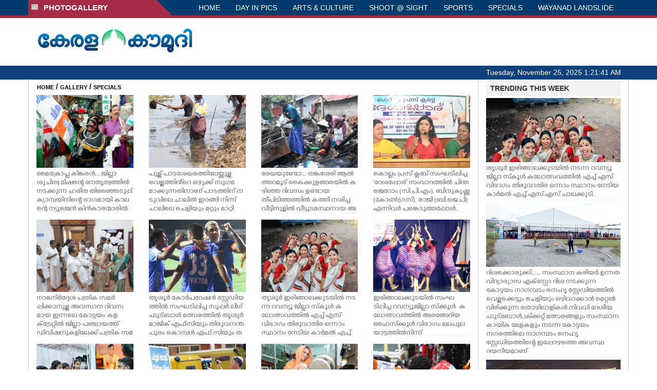

--- FILE ---
content_type: text/html; charset=UTF-8
request_url: https://keralakaumudi.com/photogallery/specials?t=676714512
body_size: 10685
content:
<!DOCTYPE html PUBLIC "-//W3C//DTD XHTML 1.0 Transitional//EN" "http://www.w3.org/TR/xhtml1/DTD/xhtml1-transitional.dtd">
<html xmlns="http://www.w3.org/1999/xhtml">
<head>
    <script>
  (function(i,s,o,g,r,a,m){i['GoogleAnalyticsObject']=r;i[r]=i[r]||function(){
  (i[r].q=i[r].q||[]).push(arguments)},i[r].l=1*new Date();a=s.createElement(o),
  m=s.getElementsByTagName(o)[0];a.async=1;a.src=g;m.parentNode.insertBefore(a,m)
  })(window,document,'script','https://www.google-analytics.com/analytics.js','ga');
  ga('create', 'UA-39249489-10', 'auto');
  ga('send', 'pageview');
</script>
<!-- Common Tracking Code -->
<script async src="https://www.googletagmanager.com/gtag/js?id=UA-39249489-14"></script>
<script>
  window.dataLayer = window.dataLayer || [];
  function gtag(){dataLayer.push(arguments);}
  gtag('js', new Date());
  gtag('config', 'UA-39249489-14');
</script>    <meta http-equiv="Content-Type" content="text/html; charset=utf-8" />
    <meta name="viewport" content="width=device-width, initial-scale=1, maximum-scale=1, user-scalable=no">
    <meta property="og:title" content="Latest News Photos | Kerala | Keralakaumudi.com" />
    <meta property="og:site_name" content="Keralakaumudi.com" />
    <meta property="og:url" content="Keralakaumudi.com" />
    <meta property="og:description" content="View the latest Multimedia News Photo Galleries and Vibrant Pictures from Kerala. Browse Photo Galleries and Pictures by News Photographers at Keralakaumudi, Kerala, India. " />
    <title>SPECIALS | Latest News Photos | Kerala | Keralakaumudi.com</title>
    <style>
    @font-face {
        font-family: 'Kaumudi';
        src: url('/photogallery/assets/css/fonts/Kaumudi.eot'); /* IE9 Compat Modes */
        src: url('/photogallery/assets/css/fonts/Kaumudi.eot?#iefix') format('embedded-opentype'), /* IE6-IE8 */
             url('/photogallery/assets/css/fonts/Kaumudi.woff2') format('woff2'), /* Super Modern Browsers */
             url('/photogallery/assets/css/fonts/Kaumudi.woff') format('woff'), /* Pretty Modern Browsers */
             url('/photogallery/assets/css/fonts/Kaumudi.ttf') format('truetype'), /* Safari, Android, iOS */
             url('/photogallery/assets/css/fonts/Kaumudi.svg#svgFontName') format('svg'); /* Legacy iOS */
    }
</style>
<link rel="shortcut icon" type="image/x-icon" href="/photogallery/assets/imgs/favicon.ico" />
<!-- Boostrap CSS -->
<link rel="stylesheet" href="/photogallery/assets/css/vendor/bootstrap.min.css" />
<!-- Owl Carousel CSS -->
<link rel="stylesheet" href="/photogallery/assets/css/gstyle.css?v=2.0.2" />
<!-- Font Awesome Icon -->
<link rel="stylesheet" href="/photogallery/assets/css/vendor/BeatPicker.min.css" />
<!-- Normalize CSS -->
<link rel="stylesheet" href="/photogallery/assets/css/vendor/demos.css" />
<!-- Carousel  -->
<link rel="stylesheet" href="/photogallery/assets/css/vendor/carousel.css?v=1.1.3" />
<!-- Light box  -->
<link rel="stylesheet" href="/photogallery/assets/css/vendor/ekko-lightbox.css" />
    </head>
<body>
    <!--<script>
    function getRandomInt(min, max) {
        min = Math.ceil(min);
        max = Math.floor(max);
        return Math.floor(Math.random() * (max - min + 1)) + min;
    }
    var url_string = window.location.href;
    var main_url = url_string.split('?');
    var url = new URL(url_string);
    var timeStamp = url.searchParams.get("t");
    if (!timeStamp) {
        //var d = new Date(new Date());
        console.log(main_url[0] + '?t=' + getRandomInt(1111, 9999999999999989));
        window.location = main_url[0] + '?t=' + getRandomInt(1111,9999999999999989);
    }
</script>-->
<div class="slide-menu shadow" data-isvisible="false">
    <div class="nav-side-menu">
        <div class="brand">SECTIONS <span class="close-menu">&#x2716; CLOSE</span></div>
        <div class="menu-list">
            <ul id="menu-content" class="menu-content collapse out">
                <li>
                    <a href="https://keralakaumudi.com/"><img style="width:13px;margin-top:-2px;" src="https://keralakaumudi.com/news/images/home.png"> HOME</a>
                </li>
                <li>
                    <a href="https://keralakaumudi.com/news/latest.php"><img style="width:13px;margin-top:-2px;" src="https://keralakaumudi.com/news/images/latest.png"> LATEST</a>
                </li>
                <li>
                    <a href="https://keralakaumudi.com/news/audio.php"><img style="width:13px;margin-top:-2px;" src="https://keralakaumudi.com/news/images/audio-icon.png"> AUDIO</a>
                </li>
                <li>
                    <a href="https://keralakaumudi.com/news/notified-news.php"><img style="width:13px;margin-top:-2px;" src="https://keralakaumudi.com/news/images/bell.png"> NOTIFIED NEWS</a>
                </li>
                <li>
                    <a href="https://keralakaumudi.com/news/poll-archives.php"><img style="width:13px;margin-top:-2px;" src="https://keralakaumudi.com/news/images/poll.png"> POLL</a>
                </li>
                                                <li data-toggle="collapse" data-target="#sm_kerala" class="collapsed">
                    <a href="https://keralakaumudi.com/news/section.php?cid=9">
                        <img style="width:13px;margin-top:-2px;" src="https://keralakaumudi.com//static/category/9/111249.jpeg">
                        KERALA                    </a>
                    <span class="arrow"></span>                </li>
                
                                <ul class="sub-menu collapse" id="sm_kerala">
                                        <li><a href="https://keralakaumudi.com/news/timeline.php?cid=9">&#10097; Timeline</a></li>
                                                                                <li><a href="https://keralakaumudi.com/news/sub-section.php?cid=9&sid=75">&#10097; GENERAL</a></li>
                                        
                                
                                                        <li><a href="https://keralakaumudi.com/news/sub-section.php?cid=9&sid=76">&#10097; POLITICS</a></li>
                                        
                                
                                                        <li><a href="https://keralakaumudi.com/news/sub-section.php?cid=9&sid=77">&#10097; SPECIAL</a></li>
                                        
                                
                                                        <li><a href="https://keralakaumudi.com/news/sub-section.php?cid=9&sid=79">&#10097; INFORMATION</a></li>
                                        
                                
                                                        <li><a href="https://keralakaumudi.com/news/sub-section.php?cid=9&sid=107">&#10097; SOCIAL MEDIA</a></li>
                                        
                                
                                                        <li><a href="https://keralakaumudi.com/news/sub-section.php?cid=9&sid=45">&#10097; SNAKE MASTER</a></li>
                                        
                                
                                                        <li><a href="https://keralakaumudi.com/news/sub-section.php?cid=9&sid=272">&#10097; LOCAL BODY POLLS</a></li>
                                                            
                </ul>
                
                                                <li data-toggle="collapse" data-target="#sm_local" class="collapsed">
                    <a href="https://keralakaumudi.com/news/section.php?cid=11">
                        <img style="width:13px;margin-top:-2px;" src="https://keralakaumudi.com//static/category/11/111817.jpeg">
                        LOCAL                    </a>
                    <span class="arrow"></span>                </li>
                
                                <ul class="sub-menu collapse" id="sm_local">
                                        <li><a href="https://keralakaumudi.com/news/timeline.php?cid=11">&#10097; Timeline</a></li>
                                                                                <li><a href="https://keralakaumudi.com/news/sub-section.php?cid=11&sid=30">&#10097; THIRUVANANTHAPURAM</a></li>
                                        
                                
                                                        <li><a href="https://keralakaumudi.com/news/sub-section.php?cid=11&sid=31">&#10097; KOLLAM</a></li>
                                        
                                
                                                        <li><a href="https://keralakaumudi.com/news/sub-section.php?cid=11&sid=33">&#10097; PATHANAMTHITTA</a></li>
                                        
                                
                                                        <li><a href="https://keralakaumudi.com/news/sub-section.php?cid=11&sid=32">&#10097; ALAPPUZHA</a></li>
                                        
                                
                                                        <li><a href="https://keralakaumudi.com/news/sub-section.php?cid=11&sid=34">&#10097; KOTTAYAM</a></li>
                                        
                                
                                                        <li><a href="https://keralakaumudi.com/news/sub-section.php?cid=11&sid=35">&#10097; IDUKKI</a></li>
                                        
                                
                                                        <li><a href="https://keralakaumudi.com/news/sub-section.php?cid=11&sid=36">&#10097; ERNAKULAM</a></li>
                                        
                                
                                                        <li><a href="https://keralakaumudi.com/news/sub-section.php?cid=11&sid=37">&#10097; THRISSUR</a></li>
                                        
                                
                                                        <li><a href="https://keralakaumudi.com/news/sub-section.php?cid=11&sid=38">&#10097; PALAKKAD</a></li>
                                        
                                
                                                        <li><a href="https://keralakaumudi.com/news/sub-section.php?cid=11&sid=39">&#10097; MALAPPURAM</a></li>
                                        
                                
                                                        <li><a href="https://keralakaumudi.com/news/sub-section.php?cid=11&sid=40">&#10097; KOZHIKODE</a></li>
                                        
                                
                                                        <li><a href="https://keralakaumudi.com/news/sub-section.php?cid=11&sid=41">&#10097; WAYANAD</a></li>
                                        
                                
                                                        <li><a href="https://keralakaumudi.com/news/sub-section.php?cid=11&sid=42">&#10097; KANNUR</a></li>
                                        
                                
                                                        <li><a href="https://keralakaumudi.com/news/sub-section.php?cid=11&sid=43">&#10097; KASARGOD</a></li>
                                                            
                </ul>
                
                                                <li data-toggle="collapse" data-target="#sm_obituary" class="collapsed">
                    <a href="javascript:void(0);">
                        <img style="width:13px;margin-top:-2px;" src="https://keralakaumudi.com//static/category/10/111656.jpeg">
                        OBITUARY                    </a>
                    <span class="arrow"></span>                </li>
                
                                <ul class="sub-menu collapse" id="sm_obituary">
                                                                                <li><a href="https://keralakaumudi.com/news/sub-section.php?cid=10&sid=16">&#10097; THIRUVANANTHAPURAM</a></li>
                                        
                                
                                                        <li><a href="https://keralakaumudi.com/news/sub-section.php?cid=10&sid=17">&#10097; KOLLAM</a></li>
                                        
                                
                                                        <li><a href="https://keralakaumudi.com/news/sub-section.php?cid=10&sid=18">&#10097; ALAPPUZHA</a></li>
                                        
                                
                                                        <li><a href="https://keralakaumudi.com/news/sub-section.php?cid=10&sid=19">&#10097; PATHANAMTHITTA</a></li>
                                        
                                
                                                        <li><a href="https://keralakaumudi.com/news/sub-section.php?cid=10&sid=20">&#10097; KOTTAYAM</a></li>
                                        
                                
                                                        <li><a href="https://keralakaumudi.com/news/sub-section.php?cid=10&sid=21">&#10097; IDUKKI</a></li>
                                        
                                
                                                        <li><a href="https://keralakaumudi.com/news/sub-section.php?cid=10&sid=22">&#10097; ERNAKULAM</a></li>
                                        
                                
                                                        <li><a href="https://keralakaumudi.com/news/sub-section.php?cid=10&sid=23">&#10097; THRISSUR</a></li>
                                        
                                
                                                        <li><a href="https://keralakaumudi.com/news/sub-section.php?cid=10&sid=24">&#10097; PALAKKAD</a></li>
                                        
                                
                                                        <li><a href="https://keralakaumudi.com/news/sub-section.php?cid=10&sid=25">&#10097; MALAPPURAM</a></li>
                                        
                                
                                                        <li><a href="https://keralakaumudi.com/news/sub-section.php?cid=10&sid=26">&#10097; KOZHIKODE</a></li>
                                        
                                
                                                        <li><a href="https://keralakaumudi.com/news/sub-section.php?cid=10&sid=27">&#10097; WAYANAD</a></li>
                                        
                                
                                                        <li><a href="https://keralakaumudi.com/news/sub-section.php?cid=10&sid=28">&#10097; KANNUR</a></li>
                                        
                                
                                                        <li><a href="https://keralakaumudi.com/news/sub-section.php?cid=10&sid=29">&#10097; KASARGOD</a></li>
                                                            
                </ul>
                
                                                <li data-toggle="collapse" data-target="#sm_news 360" class="collapsed">
                    <a href="https://keralakaumudi.com/news/section.php?cid=40">
                        <img style="width:13px;margin-top:-2px;" src="https://keralakaumudi.com//static/category/40/195403.png">
                        NEWS 360                    </a>
                    <span class="arrow"></span>                </li>
                
                                <ul class="sub-menu collapse" id="sm_news 360">
                                        <li><a href="https://keralakaumudi.com/news/timeline.php?cid=40">&#10097; Timeline</a></li>
                                                                                <li><a href="https://keralakaumudi.com/news/sub-section.php?cid=40&sid=153">&#10097; NATIONAL</a></li>
                                        
                                
                                                        <li><a href="https://keralakaumudi.com/news/sub-section.php?cid=40&sid=154">&#10097; WORLD</a></li>
                                        
                                
                                                        <li><a href="https://keralakaumudi.com/news/sub-section.php?cid=40&sid=155">&#10097; GULF</a></li>
                                        
                                
                                                        <li><a href="https://keralakaumudi.com/news/sub-section.php?cid=40&sid=156">&#10097; EUROPE</a></li>
                                        
                                
                                                        <li><a href="https://keralakaumudi.com/news/sub-section.php?cid=40&sid=157">&#10097; AMERICA</a></li>
                                        
                                
                                                        <li><a href="https://keralakaumudi.com/news/sub-section.php?cid=40&sid=158">&#10097; SPORTS</a></li>
                                        
                                
                                                        <li><a href="https://keralakaumudi.com/news/sub-section.php?cid=40&sid=180">&#10097; BUSINESS</a></li>
                                        
                                
                                                        <li><a href="https://keralakaumudi.com/news/sub-section.php?cid=40&sid=253">&#10097; DEFENCE</a></li>
                                        
                                
                                                        <li><a href="https://keralakaumudi.com/news/sub-section.php?cid=40&sid=254">&#10097; EXPLAINER</a></li>
                                        
                                
                                                        <li><a href="https://keralakaumudi.com/news/sub-section.php?cid=40&sid=267">&#10097; OFFBEAT</a></li>
                                                            
                </ul>
                
                                                <li data-toggle="collapse" data-target="#sm_case diary" class="collapsed">
                    <a href="https://keralakaumudi.com/news/section.php?cid=41">
                        <img style="width:13px;margin-top:-2px;" src="https://keralakaumudi.com//static/category/41/201356.png">
                        CASE DIARY                    </a>
                    <span class="arrow"></span>                </li>
                
                                <ul class="sub-menu collapse" id="sm_case diary">
                                        <li><a href="https://keralakaumudi.com/news/timeline.php?cid=41">&#10097; Timeline</a></li>
                                                                                <li><a href="https://keralakaumudi.com/news/sub-section.php?cid=41&sid=159">&#10097; KERALA</a></li>
                                        
                                
                                                        <li><a href="https://keralakaumudi.com/news/sub-section.php?cid=41&sid=160">&#10097; INDIA</a></li>
                                        
                                
                                                        <li><a href="https://keralakaumudi.com/news/sub-section.php?cid=41&sid=161">&#10097; WORLD</a></li>
                                                            
                </ul>
                
                                                <li data-toggle="collapse" data-target="#sm_cinema" class="collapsed">
                    <a href="https://keralakaumudi.com/news/section.php?cid=4">
                        <img style="width:13px;margin-top:-2px;" src="https://keralakaumudi.com//static/category/4/110255.jpeg">
                        CINEMA                    </a>
                    <span class="arrow"></span>                </li>
                
                                <ul class="sub-menu collapse" id="sm_cinema">
                                        <li><a href="https://keralakaumudi.com/news/timeline.php?cid=4">&#10097; Timeline</a></li>
                                                                                <li><a href="https://keralakaumudi.com/news/sub-section.php?cid=4&sid=1">&#10097; NEWS</a></li>
                                        
                                
                                                        <li><a href="https://keralakaumudi.com/news/sub-section.php?cid=4&sid=2">&#10097; REVIEW</a></li>
                                        
                                
                                                        <li><a href="https://keralakaumudi.com/news/sub-section.php?cid=4&sid=3">&#10097; INTERVIEW</a></li>
                                                            
                </ul>
                
                                                <li data-toggle="collapse" data-target="#sm_opinion" class="collapsed">
                    <a href="https://keralakaumudi.com/news/section.php?cid=6">
                        <img style="width:13px;margin-top:-2px;" src="https://keralakaumudi.com//static/category/6/110541.jpeg">
                        OPINION                    </a>
                    <span class="arrow"></span>                </li>
                
                                <ul class="sub-menu collapse" id="sm_opinion">
                                        <li><a href="https://keralakaumudi.com/news/timeline.php?cid=6">&#10097; Timeline</a></li>
                                                                                <li><a href="https://keralakaumudi.com/news/sub-section.php?cid=6&sid=4">&#10097; EDITORIAL</a></li>
                                        
                                
                                                        <li><a href="https://keralakaumudi.com/news/sub-section.php?cid=6&sid=5">&#10097; COLUMNS</a></li>
                                        
                                
                                                        <li><a href="https://keralakaumudi.com/news/sub-section.php?cid=6&sid=6">&#10097; FEATURE</a></li>
                                        
                                
                                                        <li><a href="https://keralakaumudi.com/news/sub-section.php?cid=6&sid=7">&#10097; INTERVIEW</a></li>
                                        
                                
                                                        <li><a href="https://keralakaumudi.com/news/sub-section.php?cid=6&sid=9">&#10097; VARAVISHESHAM</a></li>
                                                            
                </ul>
                
                                                <li data-toggle="collapse" data-target="#sm_photos" class="collapsed">
                    <a href="https://keralakaumudi.com/photogallery/?t=1887530140">
                        <img style="width:13px;margin-top:-2px;" src="https://keralakaumudi.com//static/category/16/133132.png">
                        PHOTOS                    </a>
                    <span class="arrow"></span>                </li>
                
                                <ul class="sub-menu collapse" id="sm_photos">
                                                                                <li><a href="https://keralakaumudi.com/photogallery/day-in-pics">&#10097; DAY IN PICS</a></li>
                                        
                                
                                                        <li><a href="https://keralakaumudi.com/photogallery/arts-and-culture">&#10097; ARTS & CULTURE</a></li>
                                        
                                
                                                        <li><a href="https://keralakaumudi.com/photogallery/shoot-at-sight">&#10097; SHOOT @ SIGHT</a></li>
                                        
                                
                                                        <li><a href="https://keralakaumudi.com/photogallery/sports">&#10097; SPORTS</a></li>
                                        
                                
                                                        <li><a href="https://keralakaumudi.com/photogallery/specials">&#10097; SPECIALS</a></li>
                                        
                                
                                                        <li><a href="https://keralakaumudi.com/photogallery/wayanad-landslide">&#10097; WAYANAD LANDSLIDE</a></li>
                                                            
                </ul>
                
                                                <li data-toggle="collapse" data-target="#sm_lifestyle" class="collapsed">
                    <a href="https://keralakaumudi.com/news/section.php?cid=8">
                        <img style="width:13px;margin-top:-2px;" src="https://keralakaumudi.com//static/category/8/110954.jpeg">
                        LIFESTYLE                    </a>
                    <span class="arrow"></span>                </li>
                
                                <ul class="sub-menu collapse" id="sm_lifestyle">
                                        <li><a href="https://keralakaumudi.com/news/timeline.php?cid=8">&#10097; Timeline</a></li>
                                                                                <li><a href="https://keralakaumudi.com/news/sub-section.php?cid=8&sid=181">&#10097; HEALTH</a></li>
                                        
                                
                                                        <li><a href="https://keralakaumudi.com/news/sub-section.php?cid=8&sid=60">&#10097; KAUTHUKAM</a></li>
                                        
                                
                                                        <li><a href="https://keralakaumudi.com/news/sub-section.php?cid=8&sid=185">&#10097; FINANCE</a></li>
                                        
                                
                                                        <li><a href="https://keralakaumudi.com/news/sub-section.php?cid=8&sid=62">&#10097; FOOD</a></li>
                                        
                                
                                                        <li><a href="https://keralakaumudi.com/news/sub-section.php?cid=8&sid=65">&#10097; TRAVEL</a></li>
                                        
                                
                                                        <li><a href="https://keralakaumudi.com/news/sub-section.php?cid=8&sid=64">&#10097; TECH</a></li>
                                        
                                
                                                        <li><a href="https://keralakaumudi.com/news/sub-section.php?cid=8&sid=61">&#10097; MY HOME & TIPS</a></li>
                                        
                                
                                                        <li><a href="https://keralakaumudi.com/news/sub-section.php?cid=8&sid=66">&#10097; SHE</a></li>
                                        
                                
                                                        <li><a href="https://keralakaumudi.com/news/sub-section.php?cid=8&sid=63">&#10097; BEAUTY</a></li>
                                        
                                
                                                        <li><a href="https://keralakaumudi.com/news/sub-section.php?cid=8&sid=163">&#10097; AUTO</a></li>
                                        
                                
                                                        <li><a href="https://keralakaumudi.com/news/sub-section.php?cid=8&sid=70">&#10097; AGRICULTURE</a></li>
                                        
                                
                                                        <li><a href="https://keralakaumudi.com/news/sub-section.php?cid=8&sid=182">&#10097; KIDS CORNER</a></li>
                                                            
                </ul>
                
                                                <li data-toggle="collapse" data-target="#sm_spiritual" class="collapsed">
                    <a href="https://keralakaumudi.com/news/section.php?cid=42">
                        <img style="width:13px;margin-top:-2px;" src="https://keralakaumudi.com//static/category/42/203520.png">
                        SPIRITUAL                    </a>
                    <span class="arrow"></span>                </li>
                
                                <ul class="sub-menu collapse" id="sm_spiritual">
                                        <li><a href="https://keralakaumudi.com/news/timeline.php?cid=42">&#10097; Timeline</a></li>
                                                                                <li><a href="https://keralakaumudi.com/news/sub-section.php?cid=42&sid=165">&#10097; MAYILPEELI</a></li>
                                        
                                
                                                        <li><a href="https://keralakaumudi.com/news/sub-section.php?cid=42&sid=167">&#10097; GURUMARGAM</a></li>
                                        
                                
                                                        <li><a href="https://keralakaumudi.com/news/sub-section.php?cid=42&sid=171">&#10097; TEMPLE</a></li>
                                        
                                
                                                        <li><a href="https://keralakaumudi.com/news/sub-section.php?cid=42&sid=172">&#10097; RITUALS</a></li>
                                        
                                
                                                        <li><a href="https://keralakaumudi.com/news/sub-section.php?cid=42&sid=209">&#10097; VASTHU</a></li>
                                                            
                </ul>
                
                                                <li data-toggle="collapse" data-target="#sm_info+" class="collapsed">
                    <a href="https://keralakaumudi.com/news/section.php?cid=43">
                        <img style="width:13px;margin-top:-2px;" src="https://keralakaumudi.com//static/category/43/204643.png">
                        INFO+                    </a>
                    <span class="arrow"></span>                </li>
                
                                <ul class="sub-menu collapse" id="sm_info+">
                                        <li><a href="https://keralakaumudi.com/news/timeline.php?cid=43">&#10097; Timeline</a></li>
                                                                                <li><a href="https://keralakaumudi.com/news/sub-section.php?cid=43&sid=176">&#10097; EDUCATION</a></li>
                                        
                                
                                                        <li><a href="https://keralakaumudi.com/news/sub-section.php?cid=43&sid=173">&#10097; CAREER</a></li>
                                        
                                
                                                        <li><a href="https://keralakaumudi.com/news/sub-section.php?cid=43&sid=174">&#10097; GK</a></li>
                                                            
                </ul>
                
                                                <li data-toggle="collapse" data-target="#sm_art" class="collapsed">
                    <a href="https://keralakaumudi.com/news/section.php?cid=45">
                        <img style="width:13px;margin-top:-2px;" src="https://keralakaumudi.com//static/category/45/205723.png">
                        ART                    </a>
                    <span class="arrow"></span>                </li>
                
                                <ul class="sub-menu collapse" id="sm_art">
                                        <li><a href="https://keralakaumudi.com/news/timeline.php?cid=45">&#10097; Timeline</a></li>
                                                                                <li><a href="https://keralakaumudi.com/news/sub-section.php?cid=45&sid=179">&#10097; NEWS</a></li>
                                                            
                </ul>
                
                                                <li data-toggle="collapse" data-target="#sm_astro" class="collapsed">
                    <a href="https://keralakaumudi.com/news/section.php?cid=2">
                        <img style="width:13px;margin-top:-2px;" src="https://keralakaumudi.com//static/category/2/105906.jpeg">
                        ASTRO                    </a>
                    <span class="arrow"></span>                </li>
                
                                <ul class="sub-menu collapse" id="sm_astro">
                                        <li><a href="https://keralakaumudi.com/news/timeline.php?cid=2">&#10097; Timeline</a></li>
                                                                                <li><a href="https://keralakaumudi.com/news/sub-section.php?cid=2&sid=47">&#10097; WEEKLY PREDICTIONS</a></li>
                                        
                                
                                                        <li><a href="https://keralakaumudi.com/news/sub-section.php?cid=2&sid=48">&#10097; YOURS TOMORROW</a></li>
                                        
                                
                                                        <li><a href="https://keralakaumudi.com/news/sub-section.php?cid=2&sid=255">&#10097; VISWASAM</a></li>
                                                            
                </ul>
                
                                                <li data-toggle="collapse" data-target="#sm_cartoons" class="collapsed">
                    <a href="https://keralakaumudi.com/cartoon/?t=81759679">
                        <img style="width:13px;margin-top:-2px;" src="https://keralakaumudi.com//static/category/31/091314.png">
                        CARTOONS                    </a>
                    <span class="arrow"></span>                </li>
                
                                <ul class="sub-menu collapse" id="sm_cartoons">
                                                                                <li><a href="https://keralakaumudi.com/cartoon/political-cartoon">&#10097; POLITICAL CARTOON</a></li>
                                        
                                
                                                        <li><a href="https://keralakaumudi.com/cartoon/pocket-cartoon">&#10097; POCKET CARTOON</a></li>
                                                            
                </ul>
                
                                                <li data-toggle="collapse" data-target="#sm_literature" class="collapsed">
                    <a href="https://keralakaumudi.com/news/section.php?cid=46">
                        <img style="width:13px;margin-top:-2px;" src="https://keralakaumudi.com//static/category/46/102751.png">
                        LITERATURE                    </a>
                    <span class="arrow"></span>                </li>
                
                                <ul class="sub-menu collapse" id="sm_literature">
                                        <li><a href="https://keralakaumudi.com/news/timeline.php?cid=46">&#10097; Timeline</a></li>
                                                                                <li><a href="https://keralakaumudi.com/news/sub-section.php?cid=46&sid=183">&#10097; KAVITHA</a></li>
                                        
                                
                                                        <li><a href="https://keralakaumudi.com/news/sub-section.php?cid=46&sid=187">&#10097; BOOK REVIEW</a></li>
                                        
                                
                                                        <li><a href="https://keralakaumudi.com/news/sub-section.php?cid=46&sid=188">&#10097; NEWS</a></li>
                                        
                                
                                                        <li><a href="https://keralakaumudi.com/news/sub-section.php?cid=46&sid=192">&#10097; INTERVIEW</a></li>
                                        
                                
                                                        <li><a href="https://keralakaumudi.com/news/sub-section.php?cid=46&sid=223">&#10097; KATHA</a></li>
                                                            
                </ul>
                
                                                <li data-toggle="collapse" data-target="#sm_business" class="collapsed">
                    <a href="https://keralakaumudi.com/news/section.php?cid=32">
                        <img style="width:13px;margin-top:-2px;" src="https://keralakaumudi.com//static/category/32/055532.jpeg">
                        BUSINESS                    </a>
                    <span class="arrow"></span>                </li>
                
                                <ul class="sub-menu collapse" id="sm_business">
                                        <li><a href="https://keralakaumudi.com/news/timeline.php?cid=32">&#10097; Timeline</a></li>
                                                                                <li><a href="https://keralakaumudi.com/news/sub-section.php?cid=32&sid=113">&#10097; KERALA</a></li>
                                        
                                
                                                        <li><a href="https://keralakaumudi.com/news/sub-section.php?cid=32&sid=114">&#10097; INDIA</a></li>
                                                            
                </ul>
                
                                                <li data-toggle="collapse" data-target="#sm_zoom" class="collapsed">
                    <a href="https://keralakaumudi.com/news/section.php?cid=54">
                        <img style="width:13px;margin-top:-2px;" src="https://keralakaumudi.com//static/category/54/111522.png">
                        ZOOM                    </a>
                    <span class="arrow"></span>                </li>
                
                                <ul class="sub-menu collapse" id="sm_zoom">
                                        <li><a href="https://keralakaumudi.com/news/timeline.php?cid=54">&#10097; Timeline</a></li>
                                                                                <li><a href="https://keralakaumudi.com/news/sub-section.php?cid=54&sid=220">&#10097; ZOOM</a></li>
                                                            
                </ul>
                
                                <!--<li>
                    <a href="https://www.youtube.com/Kaumudy"><img style="width:13px;margin-top:-2px;" src="https://keralakaumudi.com/news/assets/images/ytube.png"> YouTube</a>
                </li>-->
            </ul>
        </div>
    </div>
</div>
<div class="slide-menu-bg" style="display:none">&nbsp;</div>    <nav class="navbar navbar-default navbar-fixed-top g_menu_div">
    <div class="container">
        <!-- Brand and toggle get grouped for better mobile display -->
        <div class="navbar-header no-bg">
            <button type="button" class="navbar-toggle collapsed" data-toggle="collapse" data-target="#bs-example-navbar-collapse-1" aria-expanded="false">
                <span class="sr-only">Toggle navigation</span>
                <span class="icon-bar"></span>
                <span class="icon-bar"></span>
                <span class="icon-bar"></span>
            </button>
            <a class="navbar-brand heading-block no-bg adj_head toggle-sections" href="#"><img class="menu-icon" src="/photogallery/assets/imgs/section-ico.png" />&nbsp;&nbsp;PHOTOGALLERY</a>
        </div>
                <!-- Collect the nav links, forms, and other content for toggling -->
        <div class="collapse navbar-collapse" id="bs-example-navbar-collapse-1">
            <ul class="nav navbar-nav menu-position">
                <li><a href="/photogallery/">HOME</a></li>
                                <li><a href="/photogallery/day-in-pics">DAY IN PICS</a></li>
                                <li><a href="/photogallery/arts-and-culture">ARTS & CULTURE</a></li>
                                <li><a href="/photogallery/shoot-at-sight">SHOOT @ SIGHT</a></li>
                                <li><a href="/photogallery/sports">SPORTS</a></li>
                                <li><a href="/photogallery/specials">SPECIALS</a></li>
                                <li><a href="/photogallery/wayanad-landslide">WAYANAD LANDSLIDE</a></li>
                            </ul>
        </div><!-- /.navbar-collapse -->
    </div><!-- /.container-fluid -->
    <div style="float:left;width:100%;height:5px; background:#a52b46;"></div>
</nav>

<!--Logo part-->
<!--Header Logo Part-->
<div class="container-fluid g_backcolor header_top">
    <div class="container">
        <div class="row">
            <div class="col-lg-4 col-md-4 col-sm-6 col-xs-12">
                <a href="/photogallery/">
                    <img style="margin-top:4%;" alt="Kaumudi-Logo" src="/photogallery/assets/imgs/logo.png"/>
                </a>
            </div>
            <div class="col-lg-8 col-md-8 col-sm-6 col-xs-12 hidden-xs">
                <script async src="//pagead2.googlesyndication.com/pagead/js/adsbygoogle.js"></script>
        <!-- KK_Mobile_Version -->
        <ins class="adsbygoogle"
             style="display:block"
             data-ad-client="ca-pub-6893276202082753"
             data-ad-slot="2889889289"
             data-ad-format="auto"></ins>
        <script>
            (adsbygoogle = window.adsbygoogle || []).push({});
        </script> 
            </div>
        </div>
    </div>
</div>
<!--Header Logo Part-->
<!--Header Clock Part-->
<div class="container-fluid g_headcolor g_menu_div no-bg">
    <div class="container">
        <div id="clockbox"></div>
    </div>
</div>
<!--Header Clock Part-->    <style> .col-md-3 { margin-bottom: 10px; } </style>
    <!--Section 1-->
    <div class="container-fluid">
        <div class="container g_ovr_hidden">
            <div style="border-left: solid 1px #CCC;border-right: solid 1px #CCC;" class="row">
                <!--Slider Section / Img_Dimesnions:847px*565px / Thumb:72px*72px-->
                <div style="border-right: solid 1px #CCC; padding:0px" class="col-md-9 g_ovr_hidden">
                    <!--Search-->
                    <div style="clear:both;"></div>
                    <div class="g_sitemap">
                        <a target="_blank" href="/">HOME</a>&nbsp;/&nbsp;<a href="/photogallery">GALLERY</a>&nbsp;/&nbsp;<a href="#">SPECIALS</a>
                    </div>                
                    <div class="col-md-3">
    <div class="g_fullwidth">
        <a href="/photogallery/specials/specials-1652977">
            <div style="background:url('/web-news/2025/11/NKOZ0307295/image/thumb/vj1.1.3578692.jpg'); background-size: cover; background-position: center; padding-bottom: 75%;" class="g_cat_cont"></div>
        </a>
        <div class="small g_kfont g_hgt">മൈക്രോപ്ല കിങ്കരൻ....ജില്ലാ ശുചിത്വ മിഷന്റെ നേതൃത്വത്തിൽ നടക്കുന്ന ഹരിത തിരഞ്ഞെടുപ്പ് ക്യാമ്പയിനിന്റെ ഭാഗമായി കാലന്റെ ന്യൂജെൻ കിൻകാരന്മാരിൽ പ്രമുഖനായ മൈക്രോപ്ല കിങ്കരൻ കോഴിക്കോട് നഗരത്തിൽ വിൽപ്പനയ്ക്കായി എത്തിച്ച വിവിധ പാർട്ടികളുടെ തെരഞ്ഞെടുപ്പ് പ്രചരണ  സാമഗ്രികൾ പ്ലാസ്റ്റിക് ഉൽപ്പന്നങ്ങൾ ആണോ എന്ന് പരിശോധിക്കുന്നു</div>
    </div>
    <div class="g_sharethis">
        <div data-url="" data-title="" class="sharethis-inline-share-buttons"></div>
    </div>
</div>
<div class="col-md-3">
    <div class="g_fullwidth">
        <a href="/photogallery/specials/specials-1652941">
            <div style="background:url('/web-news/2025/11/NTSR0346426/image/thumb/padam.1.3581069.jpg'); background-size: cover; background-position: center; padding-bottom: 75%;" class="g_cat_cont"></div>
        </a>
        <div class="small g_kfont g_hgt">പുള്ള് പാടശേഖരത്തിലേയ്ക്കുള്ള വെള്ളത്തിൻ്റെ ഒഴുക്ക് സുഗമമാക്കുന്നതിനാണ് പാടത്തിന് നടുവിലെ ചാലിൽ ഇറങ്ങി നിന്ന് ചാലിലെ ചെളിയും മറ്റും മാറ്റി വെള്ളത്തിൻ്റെ ഒഴുക്ക് സുഗമമാക്കുന്ന തൊഴിലാളികൾ</div>
    </div>
    <div class="g_sharethis">
        <div data-url="" data-title="" class="sharethis-inline-share-buttons"></div>
    </div>
</div>
<div class="col-md-3">
    <div class="g_fullwidth">
        <a href="/photogallery/specials/specials-1651975">
            <div style="background:url('/web-news/2025/11/NQLN0409785/image/thumb/1.1.3577475.jpg'); background-size: cover; background-position: center; padding-bottom: 75%;" class="g_cat_cont"></div>
        </a>
        <div class="small g_kfont g_hgt">രേഖയുണ്ടോ... തങ്കശേരി ആൽത്തറമൂട് കൈക്കുളങ്ങരയിൽ കഴിഞ്ഞ ദിവസം ഉണ്ടായ തീപിടിത്തത്തിൽ കത്തി നശിച്ച വീട്ടിനുള്ളിൽ വീട്ടുടമസ്ഥനായ അനിയും അമ്മയും സാധനങ്ങൾ പരിശോധിക്കുന്നു</div>
    </div>
    <div class="g_sharethis">
        <div data-url="" data-title="" class="sharethis-inline-share-buttons"></div>
    </div>
</div>
<div class="col-md-3">
    <div class="g_fullwidth">
        <a href="/photogallery/specials/election-talk-show-1651967">
            <div style="background:url('/web-news/2025/11/NQLN0409870/image/thumb/1.1.3578646.jpg'); background-size: cover; background-position: center; padding-bottom: 75%;" class="g_cat_cont"></div>
        </a>
        <div class="small g_kfont g_hgt">കൊല്ലം പ്രസ് ക്ലബ് സംഘടിപ്പിച്ച 'ദേശപ്പോര്'  സംവാദത്തിൽ ചിന്ത ജെറോം (സി.പി.എം), ബിന്ദുകൃഷ്ണ (കോൺഗ്രസ്), രാജി (ബി.ജെ.പി) എന്നിവർ പങ്കെടുത്തപ്പോൾ.</div>
    </div>
    <div class="g_sharethis">
        <div data-url="" data-title="" class="sharethis-inline-share-buttons"></div>
    </div>
</div>
<div class="col-md-3">
    <div class="g_fullwidth">
        <a href="/photogallery/specials/specials-1651889">
            <div style="background:url('/web-news/2025/11/NKTM0302221/image/thumb/jilla.1.3576723.jpg'); background-size: cover; background-position: center; padding-bottom: 75%;" class="g_cat_cont"></div>
        </a>
        <div class="small g_kfont g_hgt">നാമനിർദ്ദേശ പത്രിക സമർപ്പിക്കാനുള്ള അവസാന ദിവസമായ ഇന്നലെ കോട്ടയം  കളക്ട്രേറ്റിൽ  ജില്ലാ പഞ്ചായത്ത് ഡിവിഷനുകളിലേക്ക് പത്രിക സമർപ്പിക്കാൻ കാത്ത് നിൽക്കുന്ന സ്ഥാനാർത്ഥികൾ വിജയാശംസകൾ നേരുന്നു</div>
    </div>
    <div class="g_sharethis">
        <div data-url="" data-title="" class="sharethis-inline-share-buttons"></div>
    </div>
</div>
<div class="col-md-3">
    <div class="g_fullwidth">
        <a href="/photogallery/specials/specials-1651416">
            <div style="background:url('/web-news/2025/11/NTSR0346167/image/thumb/award.1.3577530.jpg'); background-size: cover; background-position: center; padding-bottom: 75%;" class="g_cat_cont"></div>
        </a>
        <div class="small g_kfont g_hgt">തൃശൂർ കോർപറേഷൻ സ്റ്റേഡിയത്തിൽ സംഘടിപ്പിച്ച സൂപ്പർ ലീഗ് ഫുട്ബാൾ മത്സരത്തിൽ തൃശൂർ മാജിക് എഫ്സിയും തിരുവനന്തപുരം കൊമ്പൻ എഫ്.സിയും തമ്മിൽ നടന്ന മത്സരത്തിൽ ആദ്യ ഗോൾ നേടിയ തിരുവനന്തപുരം കൊമ്പൻ എഫ്സിയുടെ പൗലോ വിക്ടറെ അഭിനന്ദിക്കുന്ന ടീം അംഗങ്ങൾ പോയിൻ്റ് പട്ടികയിൽ നാലാം  സ്ഥാനത്താണ് തിരുവനന്തപുരം</div>
    </div>
    <div class="g_sharethis">
        <div data-url="" data-title="" class="sharethis-inline-share-buttons"></div>
    </div>
</div>
<div class="col-md-3">
    <div class="g_fullwidth">
        <a href="/photogallery/specials/kalolsavam-1651350">
            <div style="background:url('/web-news/2025/11/NTSR0346141/image/thumb/s.1.3577301.jpg'); background-size: cover; background-position: center; padding-bottom: 75%;" class="g_cat_cont"></div>
        </a>
        <div class="small g_kfont g_hgt">തൃശൂർ ഇരിങ്ങാലക്കുടയിൽ നടന്ന റവന്യൂ ജില്ലാ സ്കൂൾ കലോത്സവത്തിൽ എച്ച്.എസ് വിഭാഗം തിരുവാതിര ഒന്നാം സ്ഥാനം നേടിയ കാർമൽ എച്ച്.എസ്.എസ് ചാലക്കുടി.</div>
    </div>
    <div class="g_sharethis">
        <div data-url="" data-title="" class="sharethis-inline-share-buttons"></div>
    </div>
</div>
<div class="col-md-3">
    <div class="g_fullwidth">
        <a href="/photogallery/specials/specials-1651191">
            <div style="background:url('/web-news/2025/11/NTSR0346034/image/thumb/danc.1.3576645.jpg'); background-size: cover; background-position: center; padding-bottom: 75%;" class="g_cat_cont"></div>
        </a>
        <div class="small g_kfont g_hgt">ഇരിങ്ങാലക്കുടയിൽ സംഘടിപ്പിച്ച റവന്യൂജില്ലാ  സ്ക്കൂൾ   കലോത്സവത്തിൽ  അരങ്ങേറിയ ഹൈസ്ക്കുൾ വിഭാഗം മലപുലയാട്ടത്തിൽ നിന്ന്</div>
    </div>
    <div class="g_sharethis">
        <div data-url="" data-title="" class="sharethis-inline-share-buttons"></div>
    </div>
</div>
<div class="col-md-3">
    <div class="g_fullwidth">
        <a href="/photogallery/specials/education-expo-1651185">
            <div style="background:url('/web-news/2025/11/NKTM0302124/image/thumb/expoa.2.3575180.jpg'); background-size: cover; background-position: center; padding-bottom: 75%;" class="g_cat_cont"></div>
        </a>
        <div class="small g_kfont g_hgt">വിദ്യാഭ്യാസ എക്സ്പോ ദിശ... കോട്ടയം നാഗമ്പടം നെഹൃ സ്റ്റേഡിയത്തിൽ നടക്കുന്ന സംസ്ഥാന കരിയർ ഉന്നത വിദ്യാഭ്യാസ എക്സ്പോ ദിശയിൽ കലാമണ്ഡലം ഡീംഡ് സർവകലാശാലയുടെ സ്റ്റാളിൽ പ്രദർശിപ്പിച്ചിരിക്കുന്ന കഥകളി കിരീടം വിദ്യാർത്ഥിനികൾക്ക് പരിചയപ്പെത്തുന്നു.</div>
    </div>
    <div class="g_sharethis">
        <div data-url="" data-title="" class="sharethis-inline-share-buttons"></div>
    </div>
</div>
<div class="col-md-3">
    <div class="g_fullwidth">
        <a href="/photogallery/specials/foreign-tourist-1650619">
            <div style="background:url('/web-news/2025/11/NEKM0424701/image/thumb/foreigner.1.3575182.jpg'); background-size: cover; background-position: center; padding-bottom: 75%;" class="g_cat_cont"></div>
        </a>
        <div class="small g_kfont g_hgt">എറണാകുളം കച്ചേരിപ്പടിയിൽ ചിറ്റൂർ റോഡിൽ സ്ഥാപിച്ചിരിക്കുന്ന സൂചന ബോർഡിന്റെ ഫോട്ടോ എടുക്കുന്ന വിദേശ പൗരൻ.</div>
    </div>
    <div class="g_sharethis">
        <div data-url="" data-title="" class="sharethis-inline-share-buttons"></div>
    </div>
</div>
<div class="col-md-3">
    <div class="g_fullwidth">
        <a href="/photogallery/specials/specials-1650046">
            <div style="background:url('/web-news/2025/11/NKOZ0306732/image/thumb/vj1.1.3570754.jpg'); background-size: cover; background-position: center; padding-bottom: 75%;" class="g_cat_cont"></div>
        </a>
        <div class="small g_kfont g_hgt">ഇപ്പവരാം...കടയിലാണേ...... കോഴിക്കോട് കോർപറേഷനിലെ 33ാം വാർഡ് സ്ഥാനാർഥി ഷമീമ.മുഹ്‌സിൻ കടയിൽ ചായ ഉണ്ടാക്കുന്നു</div>
    </div>
    <div class="g_sharethis">
        <div data-url="" data-title="" class="sharethis-inline-share-buttons"></div>
    </div>
</div>
<div class="col-md-3">
    <div class="g_fullwidth">
        <a href="/photogallery/specials/election-campaign-1650013">
            <div style="background:url('/web-news/2025/11/NTSR0345747/image/thumb/vote.1.3573711.jpg'); background-size: cover; background-position: center; padding-bottom: 75%;" class="g_cat_cont"></div>
        </a>
        <div class="small g_kfont g_hgt">പാറി പറക്കട്ടെ... തിരഞ്ഞെടുപ്പ് പ്രചാരണം കൊഴുപ്പിക്കുന്നതിനായ് വിവിധ രാഷ്ട്രീയ പാർട്ടികളുടെ ചിഹ്നങ്ങൾ അടങ്ങിയ പട്ടങ്ങൾ വില്പനയ്ക്ക് എത്തിയപ്പോൾ. തൃശൂരിൽ നിന്നൊരു ദൃശ്യം.</div>
    </div>
    <div class="g_sharethis">
        <div data-url="" data-title="" class="sharethis-inline-share-buttons"></div>
    </div>
</div>
<div class="col-md-3">
    <div class="g_fullwidth">
        <a href="/photogallery/specials/specials-1650010">
            <div style="background:url('/web-news/2025/11/NTSR0345743/image/thumb/vote.1.3573700.jpg'); background-size: cover; background-position: center; padding-bottom: 75%;" class="g_cat_cont"></div>
        </a>
        <div class="small g_kfont g_hgt">തിരഞ്ഞെടുപ്പ് തിരക്ക്...തിരഞ്ഞെടുപ്പിനെ തുടർന്ന് തൃശൂർ കോർപറേഷനിലെവിവിധ വാർഡുകളിലെ സ്ഥാനാർത്ഥികളും പ്രവർത്തകരും വരണാധികരിക്ക് നാമനിർദേശ പത്രിക സമർപ്പിക്കാൻ എത്തിയപ്പോൾ</div>
    </div>
    <div class="g_sharethis">
        <div data-url="" data-title="" class="sharethis-inline-share-buttons"></div>
    </div>
</div>
<div class="col-md-3">
    <div class="g_fullwidth">
        <a href="/photogallery/specials/specials-1649961">
            <div style="background:url('/web-news/2025/11/NTSR0345739/image/thumb/kalolsavam.1.3573624.jpg'); background-size: cover; background-position: center; padding-bottom: 75%;" class="g_cat_cont"></div>
        </a>
        <div class="small g_kfont g_hgt">ഇരിഞ്ഞാലക്കുടയിൽ സംഘടിപ്പ തൃശൂർ റവന്യൂ ജില്ലാകലോത്സവത്തിൽ  എച്ച്.എസ്.എസ് വിഭാഗം കൂടിയാട്ടത്തിൽ പങ്കെടുക്കുന്ന മത്സരാർത്ഥി തൻ്റെ ഫോണിൽ സെൽഫി എടുക്കുന്നു</div>
    </div>
    <div class="g_sharethis">
        <div data-url="" data-title="" class="sharethis-inline-share-buttons"></div>
    </div>
</div>
<div class="col-md-3">
    <div class="g_fullwidth">
        <a href="/photogallery/specials/fire-and-rescue-station-1648800">
            <div style="background:url('/web-news/2025/11/NKOZ0306166/image/thumb/vj1.1.3563676.jpg'); background-size: cover; background-position: center; padding-bottom: 75%;" class="g_cat_cont"></div>
        </a>
        <div class="small g_kfont g_hgt">നല്ലൊരു കെട്ടിടം കാത്ത്... കോഴിക്കോട് ബീച്ച് ഫയർ സ്റ്റേഷൻ പൊളിച്ചതിനെ തുടർന്ന് ഷീറ്റ് കെട്ടി വാഹനങ്ങൾ നിർത്തിയിട്ട നിലയിൽ.</div>
    </div>
    <div class="g_sharethis">
        <div data-url="" data-title="" class="sharethis-inline-share-buttons"></div>
    </div>
</div>
<div class="col-md-3">
    <div class="g_fullwidth">
        <a href="/photogallery/specials/candidate-1648752">
            <div style="background:url('/web-news/2025/11/NTSR0345454/image/thumb/eletion.1.3570608.jpg'); background-size: cover; background-position: center; padding-bottom: 75%;" class="g_cat_cont"></div>
        </a>
        <div class="small g_kfont g_hgt">മിന്നിച്ചേക്കണേ... തൃശൂർ കോർപറേഷൻ പുല്ലഴി 55-ാം ഡിവിഷൻ യു.ഡി.എഫ് സ്ഥാനാർത്ഥി സുനിതാവിനുവിനൊപ്പം പ്രചാരണത്തിന് ഒപ്പം സഞ്ചരിച്ച ചിത്രങ്ങൾ ഒപ്പിയെടുക്കുന്ന ഫോട്ടോഗ്രാഫർ കൂടിയായ ഭർത്താവ് വിനു.</div>
    </div>
    <div class="g_sharethis">
        <div data-url="" data-title="" class="sharethis-inline-share-buttons"></div>
    </div>
</div>
<div class="col-md-3">
    <div class="g_fullwidth">
        <a href="/photogallery/specials/specials-1648731">
            <div style="background:url('/web-news/2025/11/NTSR0345441/image/thumb/taxi.1.3570537.jpg'); background-size: cover; background-position: center; padding-bottom: 75%;" class="g_cat_cont"></div>
        </a>
        <div class="small g_kfont g_hgt">ഓൺലൈൻ ടാക്സി കാറുകൾ നിരോധിക്കണമെന്നാവശ്യപ്പെട്ട് കേരള ടാക്സി ഡ്രൈവേഴ്സ് ഓർഗനൈസേഷൻ പ്രവർത്തകർ തൃശൂർ കളക്ട്രേറ്റിലേയ്ക്ക് സംഘടിപ്പിച്ച മാർച്ച്</div>
    </div>
    <div class="g_sharethis">
        <div data-url="" data-title="" class="sharethis-inline-share-buttons"></div>
    </div>
</div>
<div class="col-md-3">
    <div class="g_fullwidth">
        <a href="/photogallery/specials/specials-1648716">
            <div style="background:url('/web-news/2025/11/NTSR0345434/image/thumb/blo.1.3570498.jpg'); background-size: cover; background-position: center; padding-bottom: 75%;" class="g_cat_cont"></div>
        </a>
        <div class="small g_kfont g_hgt">ബിഎൽഒയുടെ ആത്മഹത്യയിൽ പ്രതിക്ഷേധിച്ച് തൃശൂരിൽ ആക്ഷൻ കൗൺസിൽ ഓഫ സ്റ്റേറ്റ് എംപ്ലോയീസ് ആൻ്റ് ടീച്ചേഴ്സ് , അദ്ധ്യാപക സർവീസ് സംഘടനാ സമരസമിതി എന്നിവയുടെ ആഭിമുഖ്യത്തിൽ ജില്ലാ വരണാധികാരിയുടെ ഓഫീസിലേയ്ക്ക് സംഘടിപ്പിച്ച മാർച്ച്</div>
    </div>
    <div class="g_sharethis">
        <div data-url="" data-title="" class="sharethis-inline-share-buttons"></div>
    </div>
</div>
<div class="col-md-3">
    <div class="g_fullwidth">
        <a href="/photogallery/specials/childrens-hospital-1648134">
            <div style="background:url('/web-news/2025/11/NKTM0301618/image/thumb/child.1.3565625.jpg'); background-size: cover; background-position: center; padding-bottom: 75%;" class="g_cat_cont"></div>
        </a>
        <div class="small g_kfont g_hgt">കുട്ടികളുടെ ആശുപത്രി... ശിശുദിനാഘോഷത്തോടനുബന്ധിച്ചും സുവർണ്ണ ജൂബിലി ആഘോഷങ്ങളോടനുബന്ധിച്ചും കോട്ടയം മെഡിക്കൽ കോളേജ് കുട്ടുകളുടെ ആശുപത്രി വൈദ്യുതി ദീപം കൊണ്ടലങ്കരിച്ചപ്പോൾ.</div>
    </div>
    <div class="g_sharethis">
        <div data-url="" data-title="" class="sharethis-inline-share-buttons"></div>
    </div>
</div>
<div class="col-md-3">
    <div class="g_fullwidth">
        <a href="/photogallery/specials/specials-1647703">
            <div style="background:url('/web-news/2025/11/NALP0288573/image/thumb/election.1.3563845.jpg'); background-size: cover; background-position: center; padding-bottom: 75%;" class="g_cat_cont"></div>
        </a>
        <div class="small g_kfont g_hgt">തദ്ദേശ തിരഞ്ഞെടുപ്പ് വിജ്ഞാപനം വന്നതോടെ പാർട്ടികൾ ചുവരെഴുത്ത് പ്രചാരണം തുടങ്ങിയിരിക്കുകയാണ്. സ്ഥാനാർത്ഥി നിർണ്ണയം അവാസാനഘട്ടത്തിലേക്ക് കടക്കവേ ആലപ്പുഴ നഗരസഭ എൽ.ഡി.എഫ് സ്ഥാനാർത്ഥിക്കായി എഴുതിയ ചുവരെഴുത്ത് വെള്ളത്തിൽ പ്രതിഫലിച്ചപ്പോൾ</div>
    </div>
    <div class="g_sharethis">
        <div data-url="" data-title="" class="sharethis-inline-share-buttons"></div>
    </div>
</div>

                    <div style="padding:0;" id="load-news-wrap" class="col-lg-12 col-md-12 col-sm-12 col-xs-12 no-padding"></div>
                    <!--LoadMore-->
                    <div style="margin: 15px 0 15px 0;" id="load-more-btn-wrap" class="col-lg-12 col-md-12 col-sm-12 col-xs-12 no-padding text-center">
                        <img id="loader" width="25" height="25" src="/photogallery/assets/imgs/loading.gif" style="display:none;" />
                        <button style="width: auto;font-size: 11px;font-weight: normal;padding: 5px 10px 5px 10px;" id="load-more-btn" data-cid="16" data-scid="162" class="load-more-btn">LOAD MORE</button>
                    </div>
                </div>                                
                <!--Slider Section-->
                <!--Latest Images Section-->
                <div class="col-md-3">
                    <div class="text-left g_gray_title"><strong>&nbsp;&nbsp;TRENDING THIS WEEK</strong></div>
                    <div class="g_fullwidth">
    <!--<div class="g_cat_cont">
        <a href="/photogallery/specials/kalolsavam-1651350">
            <img width="100%" class="lazy" src="/web-news/2025/11/NTSR0346141/image/thumb/s.1.3577301.jpg" />
        </a>
    </div>-->
    <a href="/photogallery/specials/kalolsavam-1651350">
        <div class="g_cat_cont" style="background:url('/web-news/2025/11/NTSR0346141/image/thumb/s.1.3577301.jpg')">
            <!--<img width="100%" class="lazy" src="/web-news/2025/11/NTSR0346141/image/thumb/s.1.3577301.jpg" />-->
        </div>
    </a>
    <div class="small g_kfont">
        തൃശൂർ ഇരിങ്ങാലക്കുടയിൽ നടന്ന റവന്യൂ ജില്ലാ സ്കൂൾ കലോത്സവത്തിൽ എച്ച്.എസ് വിഭാഗം തിരുവാതിര ഒന്നാം സ്ഥാനം നേടിയ കാർമൽ എച്ച്.എസ്.എസ് ചാലക്കുടി.    </div>
</div>
<div class="g_fullwidth">
    <!--<div class="g_cat_cont">
        <a href="/photogallery/day-in-pics/s-1651192">
            <img width="100%" class="lazy" src="/web-news/2025/11/NMAN0634898/image/thumb/stedium.1.3576647.jpg" />
        </a>
    </div>-->
    <a href="/photogallery/day-in-pics/s-1651192">
        <div class="g_cat_cont" style="background:url('/web-news/2025/11/NMAN0634898/image/thumb/stedium.1.3576647.jpg')">
            <!--<img width="100%" class="lazy" src="/web-news/2025/11/NMAN0634898/image/thumb/stedium.1.3576647.jpg" />-->
        </div>
    </a>
    <div class="small g_kfont">
        ദിശക്കൊരുക്കി...... സംസ്ഥാന കരിയർ ഉന്നത വിദ്യാഭ്യാസ എക്സ്പോ ദിശ നടക്കുന്ന കോട്ടയം നാഗമ്പടം നെഹൃ സ്റ്റേഡിയത്തിൽ വെള്ളക്കെട്ടും ചെളിയും ഒഴിവാക്കാൻ മെറ്റൽ വിരിക്കുന്ന തൊഴിലാളികൾ.നിവധി ദേശീയ ഫുട്ബോൾ,ക്രിക്കറ്റ് മത്സരങ്ങളും സംസ്ഥാന കായിക മേളകളും നടന്ന കോട്ടയം നഗരത്തിലെ നാഗമ്പടം നെഹൃ സ്റ്റേഡിയത്തിന്റെ ഇപ്പോഴത്തെ അവസ്ഥ ദയനീയമാണ്    </div>
</div>
<div class="g_fullwidth">
    <!--<div class="g_cat_cont">
        <a href="/photogallery/day-in-pics/day-in-pix-1651197">
            <img width="100%" class="lazy" src="/web-news/2025/11/NMAN0634900/image/thumb/japam.1.3576655.jpg" />
        </a>
    </div>-->
    <a href="/photogallery/day-in-pics/day-in-pix-1651197">
        <div class="g_cat_cont" style="background:url('/web-news/2025/11/NMAN0634900/image/thumb/japam.1.3576655.jpg')">
            <!--<img width="100%" class="lazy" src="/web-news/2025/11/NMAN0634900/image/thumb/japam.1.3576655.jpg" />-->
        </div>
    </a>
    <div class="small g_kfont">
        ശ്രീ പദ്മനാഭ സ്വാമി ക്ഷേത്രത്തിലാരംഭിച്ച മുറജപത്തിന്റെ ഭാഗമായി പദ്മതീർത്ഥക്കരയിൽ നടന്ന ജലജപത്തിൽ നിന്ന്    </div>
</div>
<div class="g_fullwidth">
    <!--<div class="g_cat_cont">
        <a href="/photogallery/day-in-pics/local-body-election-1651276">
            <img width="100%" class="lazy" src="/web-news/2025/11/NMAN0634999/image/thumb/jilla-udf-1.2.3576983.jpg" />
        </a>
    </div>-->
    <a href="/photogallery/day-in-pics/local-body-election-1651276">
        <div class="g_cat_cont" style="background:url('/web-news/2025/11/NMAN0634999/image/thumb/jilla-udf-1.2.3576983.jpg')">
            <!--<img width="100%" class="lazy" src="/web-news/2025/11/NMAN0634999/image/thumb/jilla-udf-1.2.3576983.jpg" />-->
        </div>
    </a>
    <div class="small g_kfont">
        നാമനിർദ്ദേശ പത്രിക... നാമനിർദ്ദേശ പത്രിക സമർപ്പിക്കാനുള്ള അവസാന ദിവസം കോട്ടയം ജില്ലാ പഞ്ചായത്ത് ഡിവിഷനുകളിലേക്ക് പത്രിക സമർപ്പിക്കാൻ കളക്ട്രറുടെ ഓഫീസിന് മുൻപിൽ കാത്ത് നിൽക്കുന്ന സ്ഥാനാർത്ഥികളും പ്രവർത്തകരും.    </div>
</div>
<div class="g_fullwidth">
    <!--<div class="g_cat_cont">
        <a href="/photogallery/day-in-pics/s-1651278">
            <img width="100%" class="lazy" src="/web-news/2025/11/NKTM0302253/image/thumb/jilla-udf-4.3.3576984.jpg" />
        </a>
    </div>-->
    <a href="/photogallery/day-in-pics/s-1651278">
        <div class="g_cat_cont" style="background:url('/web-news/2025/11/NKTM0302253/image/thumb/jilla-udf-4.3.3576984.jpg')">
            <!--<img width="100%" class="lazy" src="/web-news/2025/11/NKTM0302253/image/thumb/jilla-udf-4.3.3576984.jpg" />-->
        </div>
    </a>
    <div class="small g_kfont">
        നാമനിർദ്ദേശ പത്രിക സമർപ്പിക്കാനുള്ള അവസാന ദിവസമായ ഇന്നലെ കോട്ടയം ജില്ലാ പഞ്ചായത്ത് ഡിവിഷനുകളിലേക്ക് പത്രിക സമർപ്പിക്കാൻ കളക്ട്റുടെ ഓഫീസിന് മുൻപിൽ കാത്ത് നിൽക്കുന്ന സ്ഥാനാർത്ഥികളും പ്രവർത്തകരും    </div>
</div>
<div class="g_fullwidth">
    <!--<div class="g_cat_cont">
        <a href="/photogallery/day-in-pics/udf-1651280">
            <img width="100%" class="lazy" src="/web-news/2025/11/NPKD0093496/image/thumb/udf.1.3577007.jpg" />
        </a>
    </div>-->
    <a href="/photogallery/day-in-pics/udf-1651280">
        <div class="g_cat_cont" style="background:url('/web-news/2025/11/NPKD0093496/image/thumb/udf.1.3577007.jpg')">
            <!--<img width="100%" class="lazy" src="/web-news/2025/11/NPKD0093496/image/thumb/udf.1.3577007.jpg" />-->
        </div>
    </a>
    <div class="small g_kfont">
        തദ്ദേശ തിരഞ്ഞെടുപ്പ് പാലക്കാട് ജില്ലാ പഞ്ചായത്തിലേക്ക് മത്സരിക്കുന്ന യു.ഡി.എഫ് സ്ഥാനാർത്ഥികൾ നാമനിർദ്ദേശ പത്രിക സമർപ്പിക്കാനായി പ്രകടനമായി കളക്ട്രറ്റിലേക്ക് വരുന്നു.    </div>
</div>
<div class="g_fullwidth">
    <!--<div class="g_cat_cont">
        <a href="/photogallery/day-in-pics/s-1651836">
            <img width="100%" class="lazy" src="/web-news/2025/11/NMAN0634984/image/thumb/kutty.1.3576886.jpg" />
        </a>
    </div>-->
    <a href="/photogallery/day-in-pics/s-1651836">
        <div class="g_cat_cont" style="background:url('/web-news/2025/11/NMAN0634984/image/thumb/kutty.1.3576886.jpg')">
            <!--<img width="100%" class="lazy" src="/web-news/2025/11/NMAN0634984/image/thumb/kutty.1.3576886.jpg" />-->
        </div>
    </a>
    <div class="small g_kfont">
        കോട്ടയം ജില്ലാ പഞ്ചായത്ത് കാഞ്ഞിരപ്പള്ളി ഡിവിഷനിൽ മത്സരിക്കുന്ന തോമസ് കുന്നപ്പളി നാമനിർദ്ദേശ പത്രിക സമർപ്പിക്കനായി കളക്ട്രേറ്റിലെത്തിയപ്പോൾ കൗതുകത്തോടെ നോക്കിനിൽക്കുന്ന കൊച്ചുമകൻ.നാമനിർദ്ദേശ പത്രിക സമർപ്പിക്കാനുള്ള അവസാന ദിവസം ഇന്നലെയാരുന്നു    </div>
</div>
<div class="g_fullwidth">
    <!--<div class="g_cat_cont">
        <a href="/photogallery/shoot-at-sight/beemapally-dargah-shareef-1651885">
            <img width="100%" class="lazy" src="/web-news/2025/11/NMAN0635231/image/thumb/palli.1.3578474.jpg" />
        </a>
    </div>-->
    <a href="/photogallery/shoot-at-sight/beemapally-dargah-shareef-1651885">
        <div class="g_cat_cont" style="background:url('/web-news/2025/11/NMAN0635231/image/thumb/palli.1.3578474.jpg')">
            <!--<img width="100%" class="lazy" src="/web-news/2025/11/NMAN0635231/image/thumb/palli.1.3578474.jpg" />-->
        </div>
    </a>
    <div class="small g_kfont">
        ഉറൂസിനോടനുബന്ധിച്ച് വൈദ്യുത ദീപാലംകൃതമാക്കിയ ബീമാപള്ളി ദർഗ്ഗ ഷെരീഫ്.    </div>
</div>
<div class="g_fullwidth">
    <!--<div class="g_cat_cont">
        <a href="/photogallery/shoot-at-sight/shoot-at-sight-1651879">
            <img width="100%" class="lazy" src="/web-news/2025/11/NKTM0302343/image/thumb/reels.1.3578455.jpg" />
        </a>
    </div>-->
    <a href="/photogallery/shoot-at-sight/shoot-at-sight-1651879">
        <div class="g_cat_cont" style="background:url('/web-news/2025/11/NKTM0302343/image/thumb/reels.1.3578455.jpg')">
            <!--<img width="100%" class="lazy" src="/web-news/2025/11/NKTM0302343/image/thumb/reels.1.3578455.jpg" />-->
        </div>
    </a>
    <div class="small g_kfont">
        റീൽസ് കാലം.... കോട്ടയം കളക്ട്രേറ്റിൽ സാമ നിർദ്ദേശ പത്രക സമർപ്പിക്കാനെത്തിയ സ്ഥാനാർത്ഥിക്കുവേണ്ടി റീൽസ് എടുക്കുന്ന ഫോട്ടോഗ്രാഫർ.ഇപ്പോൾ റീൽസ് തരംഗം ആയത് കൊണ്ട് നല്ലപോലെ റീൽസ് എടുക്കാൻ കഴിവുള്ള ഫോട്ടോഗ്രാഫർമാരെയും കൂട്ടിയാണ് സ്ഥാനാർത്ഥികൾ പോകുന്നത്    </div>
</div>
<div class="g_fullwidth">
    <!--<div class="g_cat_cont">
        <a href="/photogallery/specials/specials-1651191">
            <img width="100%" class="lazy" src="/web-news/2025/11/NTSR0346034/image/thumb/danc.1.3576645.jpg" />
        </a>
    </div>-->
    <a href="/photogallery/specials/specials-1651191">
        <div class="g_cat_cont" style="background:url('/web-news/2025/11/NTSR0346034/image/thumb/danc.1.3576645.jpg')">
            <!--<img width="100%" class="lazy" src="/web-news/2025/11/NTSR0346034/image/thumb/danc.1.3576645.jpg" />-->
        </div>
    </a>
    <div class="small g_kfont">
        ഇരിങ്ങാലക്കുടയിൽ സംഘടിപ്പിച്ച റവന്യൂജില്ലാ  സ്ക്കൂൾ   കലോത്സവത്തിൽ  അരങ്ങേറിയ ഹൈസ്ക്കുൾ വിഭാഗം മലപുലയാട്ടത്തിൽ നിന്ന്    </div>
</div>
                </div>
                <!--Latest Images Section-->
            </div>
        </div>
    </div>
<script> var offset_rec = 20; </script>

<!--Section 1 End-->
<div style="border-top:#a52b46 solid 5px;" class="container-fluid g_footborder g_menu_div no-bg"></div>
<div style="background:#eeeeee" class="container-fluid">
    <div class="container">
        <div class="row">
            <div class="col-md-12">
                <h5><strong style="color:#666"> &copy; Copyright Keralakaumudi Online</strong></h5>
                <div class="g_footersize">
                    Chief Editor - Deepu Ravi<br />
                    Kaumudi Buildings, Pettah P O. TVM. 695024<br />
                    Online queries: Deepu +919847238959, deepu[at]kaumudi.com<br /><br />
                </div>
            </div>
        </div>
    </div>
</div><!-- jQuery Library (Important) -->
<script src="/photogallery/assets/js/vendor/jquery-1.11.3.min.js"></script>
<!-- Bootstrap JS -->
<script src="/photogallery/assets/js/vendor/bootstrap.min.js"></script>
<!-- Owl Carousel JS -->
<script src="/photogallery/assets/js/vendor/clock.js"></script>
<!-- Main Custom JS -->
<script src="/photogallery/assets/js/vendor/BeatPicker.min.js"></script>
<!-- For Timezone -->
<script src="/photogallery/assets/js/vendor/jquery.lazyload.js"></script>
<!-- for common scrpts-->
<!--<script src="/photogallery/assets/js/vendor/scroll-to-top.js"></script>-->
<!-- for flexisel scrpts-->
<script src="/photogallery/assets/js/vendor/jquery.flexisel.js"></script>
<script src="/photogallery/assets/js/custom.js"></script>
<script> var baseUrlNT = '/photogallery/'; </script></body>
</html>
<script>$(document).ready(function(){ $("img.lazy").lazyload(); });</script>

--- FILE ---
content_type: text/html; charset=utf-8
request_url: https://www.google.com/recaptcha/api2/aframe
body_size: 268
content:
<!DOCTYPE HTML><html><head><meta http-equiv="content-type" content="text/html; charset=UTF-8"></head><body><script nonce="QbvYYgilF_cOJpk7pK1L8Q">/** Anti-fraud and anti-abuse applications only. See google.com/recaptcha */ try{var clients={'sodar':'https://pagead2.googlesyndication.com/pagead/sodar?'};window.addEventListener("message",function(a){try{if(a.source===window.parent){var b=JSON.parse(a.data);var c=clients[b['id']];if(c){var d=document.createElement('img');d.src=c+b['params']+'&rc='+(localStorage.getItem("rc::a")?sessionStorage.getItem("rc::b"):"");window.document.body.appendChild(d);sessionStorage.setItem("rc::e",parseInt(sessionStorage.getItem("rc::e")||0)+1);localStorage.setItem("rc::h",'1764033699814');}}}catch(b){}});window.parent.postMessage("_grecaptcha_ready", "*");}catch(b){}</script></body></html>